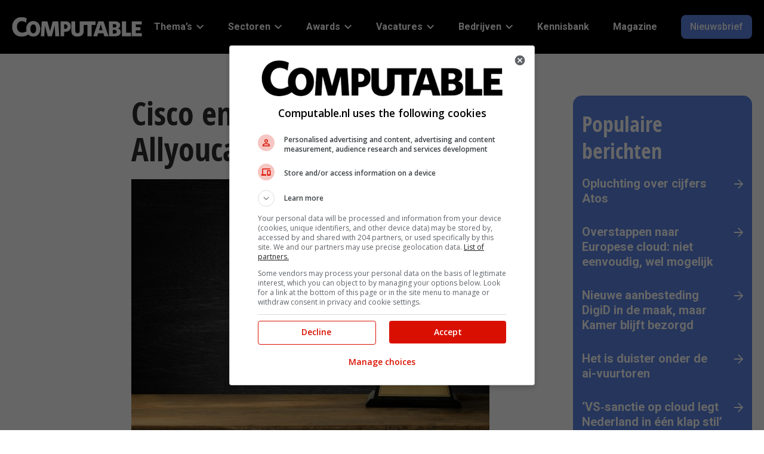

--- FILE ---
content_type: image/svg+xml
request_url: https://www.computable.nl/wp-content/themes/computable/assets/images/arrow-down.svg
body_size: 132
content:
<svg width="13" height="8" viewBox="0 0 13 8" fill="none" xmlns="http://www.w3.org/2000/svg">
<path d="M1.56576 0.295013L6.15576 4.87501L10.7458 0.295013L12.1558 1.70501L6.15576 7.70501L0.155762 1.70501L1.56576 0.295013Z" fill="white"/>
</svg>
